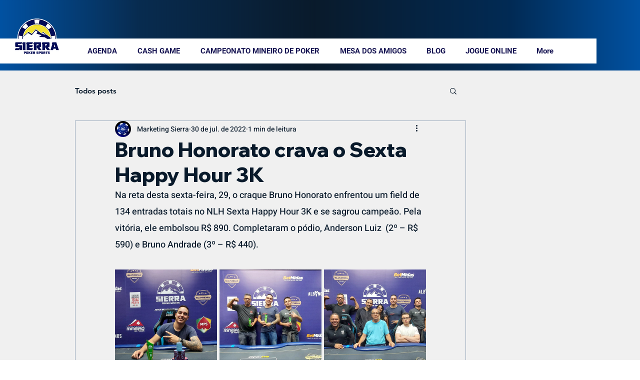

--- FILE ---
content_type: text/html; charset=utf-8
request_url: https://accounts.google.com/o/oauth2/postmessageRelay?parent=https%3A%2F%2Fstatic.parastorage.com&jsh=m%3B%2F_%2Fscs%2Fabc-static%2F_%2Fjs%2Fk%3Dgapi.lb.en.2kN9-TZiXrM.O%2Fd%3D1%2Frs%3DAHpOoo_B4hu0FeWRuWHfxnZ3V0WubwN7Qw%2Fm%3D__features__
body_size: 160
content:
<!DOCTYPE html><html><head><title></title><meta http-equiv="content-type" content="text/html; charset=utf-8"><meta http-equiv="X-UA-Compatible" content="IE=edge"><meta name="viewport" content="width=device-width, initial-scale=1, minimum-scale=1, maximum-scale=1, user-scalable=0"><script src='https://ssl.gstatic.com/accounts/o/2580342461-postmessagerelay.js' nonce="fqB9sZ4heZi1ux04jKCicA"></script></head><body><script type="text/javascript" src="https://apis.google.com/js/rpc:shindig_random.js?onload=init" nonce="fqB9sZ4heZi1ux04jKCicA"></script></body></html>